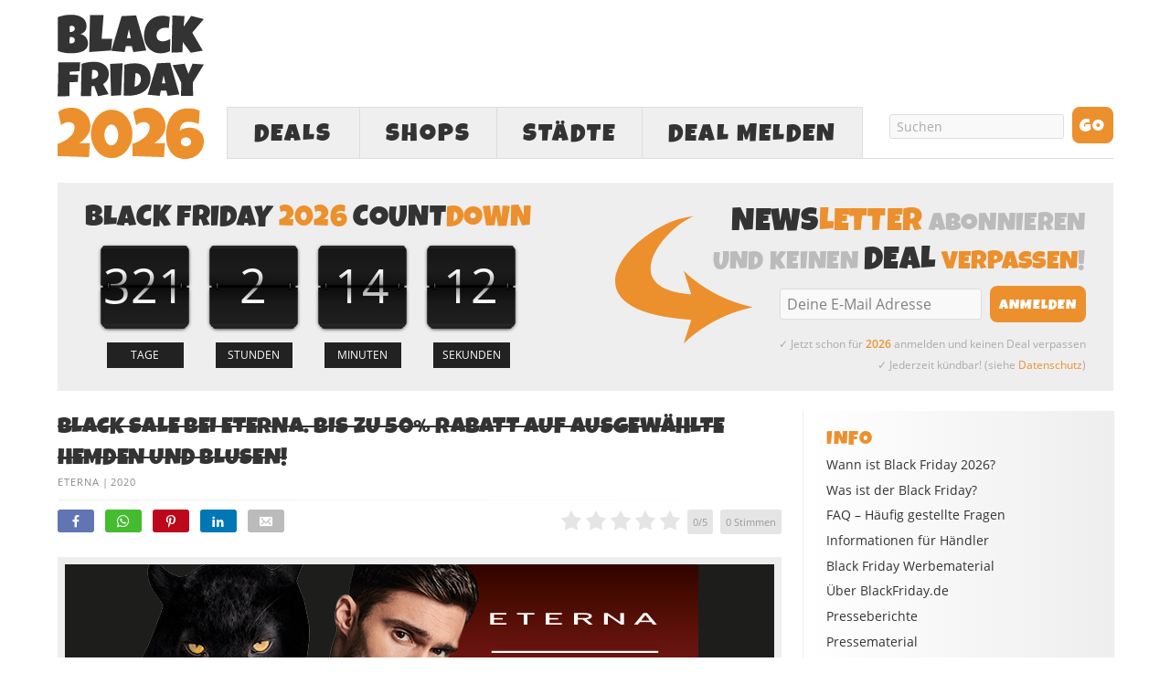

--- FILE ---
content_type: text/html; charset=utf-8
request_url: https://www.google.com/recaptcha/api2/aframe
body_size: 268
content:
<!DOCTYPE HTML><html><head><meta http-equiv="content-type" content="text/html; charset=UTF-8"></head><body><script nonce="R2HAVMjIkzf7SAIwKtIsnw">/** Anti-fraud and anti-abuse applications only. See google.com/recaptcha */ try{var clients={'sodar':'https://pagead2.googlesyndication.com/pagead/sodar?'};window.addEventListener("message",function(a){try{if(a.source===window.parent){var b=JSON.parse(a.data);var c=clients[b['id']];if(c){var d=document.createElement('img');d.src=c+b['params']+'&rc='+(localStorage.getItem("rc::a")?sessionStorage.getItem("rc::b"):"");window.document.body.appendChild(d);sessionStorage.setItem("rc::e",parseInt(sessionStorage.getItem("rc::e")||0)+1);localStorage.setItem("rc::h",'1767995146018');}}}catch(b){}});window.parent.postMessage("_grecaptcha_ready", "*");}catch(b){}</script></body></html>

--- FILE ---
content_type: image/svg+xml
request_url: https://www.blackfriday.de/wp-content/uploads/Black-Friday-2026-Logo.svg
body_size: 5429
content:
<?xml version="1.0" encoding="iso-8859-1"?>
<!-- Generator: Adobe Illustrator 15.0.0, SVG Export Plug-In . SVG Version: 6.00 Build 0)  -->
<!DOCTYPE svg PUBLIC "-//W3C//DTD SVG 1.1//EN" "http://www.w3.org/Graphics/SVG/1.1/DTD/svg11.dtd">
<svg version="1.1" xmlns="http://www.w3.org/2000/svg" xmlns:xlink="http://www.w3.org/1999/xlink" x="0px" y="0px" width="1024px"
	 height="1024px" viewBox="0 0 1024 1024" style="enable-background:new 0 0 1024 1024;" xml:space="preserve">
<g id="Black">
	<g>
		<path style="fill:#333333;" d="M212.964,208.088c0,10.089-1.854,18.777-5.56,26.069c-3.708,7.292-8.659,13.49-14.857,18.595
			s-13.339,9.269-21.42,12.487c-8.084,3.222-16.499,5.743-25.249,7.566c-8.75,1.823-17.532,3.036-26.342,3.646
			c-8.813,0.606-17.045,0.911-24.702,0.911c-7.537,0-15.344-0.273-23.426-0.82c-8.083-0.547-16.133-1.49-24.155-2.826
			c-8.021-1.336-15.923-3.127-23.699-5.378c-7.779-2.247-15.131-5.073-22.059-8.477L1.13,25.057
			c6.805-2.794,14.037-5.315,21.694-7.565c7.657-2.248,15.464-4.13,23.426-5.651c7.958-1.518,15.889-2.672,23.79-3.463
			c7.899-0.789,15.556-1.185,22.97-1.185c8.628,0,17.347,0.547,26.16,1.641c8.811,1.094,17.287,2.917,25.431,5.469
			c8.141,2.552,15.738,5.865,22.788,9.935c7.047,4.073,13.217,9.087,18.503,15.04c5.287,5.956,9.417,12.883,12.396,20.782
			c2.977,7.902,4.467,17.017,4.467,27.345c0,6.808-0.974,13.188-2.917,19.142c-1.945,5.956-4.74,11.303-8.386,16.042
			c-3.646,4.74-8.084,8.782-13.308,12.123c-5.227,3.344-11.121,5.805-17.683,7.383c7.898,2.068,15.1,5.104,21.603,9.115
			c6.5,4.011,12.032,8.873,16.589,14.584c4.558,5.714,8.081,12.154,10.574,19.324C211.716,192.291,212.964,199.947,212.964,208.088z
			 M94.468,163.606c-3.526,0-6.928,0.365-10.209,1.094l-0.729,41.565c1.823,0.364,3.615,0.701,5.378,1.002
			c1.761,0.305,3.492,0.456,5.196,0.456c2.552,0,5.347-0.273,8.386-0.82c3.037-0.547,5.894-1.641,8.568-3.281
			c2.672-1.641,4.891-3.857,6.654-6.654c1.76-2.794,2.644-6.5,2.644-11.121c0-4.617-0.883-8.386-2.644-11.303
			c-1.763-2.917-3.919-5.195-6.472-6.836c-2.552-1.641-5.349-2.734-8.386-3.281C99.814,163.88,97.021,163.606,94.468,163.606z
			 M120.355,104.176c0-3.524-0.729-6.532-2.188-9.024c-1.458-2.49-3.253-4.526-5.378-6.107c-2.128-1.578-4.438-2.734-6.928-3.463
			c-2.492-0.729-4.711-1.094-6.654-1.094c-2.433,0-4.803,0.364-7.11,1.094c-2.31,0.729-4.558,1.581-6.745,2.552l-1.094,40.471
			c2.794,0,6.258-0.242,10.391-0.729c4.13-0.484,8.112-1.55,11.941-3.19c3.828-1.641,7.078-4.07,9.753-7.292
			C119.016,114.174,120.355,109.768,120.355,104.176z"/>
		<path style="fill:#333333;" d="M382.504,176.368l-7.657,80.942L221.35,269.341l5.833-260.327h94.797L308.49,176.368H382.504z"/>
		<path style="fill:#333333;" d="M620.955,257.31l-90.422,11.667l-10.938-41.2h-41.565l-9.115,41.2l-92.974-9.115l72.556-242.826
			l101.36-5.104L620.955,257.31z M513.032,171.992l-13.854-63.441l-13.491,63.441H513.032z"/>
		<path style="fill:#333333;" d="M785.632,23.963l-6.563,76.931c-3.526-0.971-6.99-1.641-10.392-2.005
			c-3.403-0.364-6.867-0.547-10.391-0.547c-8.631,0-16.863,1.094-24.702,3.282s-14.767,5.532-20.782,10.026
			c-6.017,4.498-10.818,10.181-14.402,17.045c-3.586,6.868-5.378,14.98-5.378,24.337c0,6.808,1.003,12.733,3.008,17.774
			c2.006,5.045,4.86,9.238,8.568,12.579c3.706,3.344,8.204,5.865,13.49,7.565c5.287,1.703,11.149,2.552,17.593,2.552
			c4.494,0,9.115-0.456,13.854-1.367c4.74-0.912,9.479-2.156,14.22-3.737c4.739-1.578,9.297-3.401,13.673-5.469
			c4.375-2.065,8.445-4.252,12.214-6.563l-2.917,85.682c-4.739,2.433-9.844,4.589-15.313,6.472
			c-5.469,1.886-11.092,3.526-16.862,4.922c-5.774,1.396-11.548,2.461-17.319,3.19c-5.773,0.729-11.273,1.094-16.498,1.094
			c-17.259,0-32.968-3.222-47.125-9.662c-14.159-6.44-26.313-15.222-36.46-26.342c-10.149-11.121-18.02-24.033-23.608-38.739
			c-5.591-14.704-8.386-30.381-8.386-47.034c0-19.931,2.826-38.525,8.478-55.784c5.651-17.256,13.975-32.236,24.975-44.938
			c10.998-12.698,24.611-22.665,40.836-29.897c16.225-7.229,34.848-10.847,55.875-10.847c8.386,0,16.892,0.669,25.522,2.005
			C769.467,17.828,777.73,20.317,785.632,23.963z"/>
		<path style="fill:#333333;" d="M1023.448,37.454l-80.577,95.891l74.015,125.423l-84.588,14.949l-55.42-75.108l-2.917,71.462
			l-75.837,2.917l5.833-261.056l84.953,4.74l-6.563,75.108l52.868-76.202L1023.448,37.454z"/>
	</g>
</g>
<g id="_x32_019">
	<g>
		<path style="fill:#EC902D;" d="M230.19,789.634c0,12.534-2.273,24.478-6.814,35.833c-4.545,11.359-10.537,22.011-17.975,31.956
			c-7.442,9.949-15.901,19.113-25.377,27.492c-9.479,8.382-19.073,15.94-28.784,22.674h74.251l-5.639,97.748l-219.933-7.519v-85.529
			c8.301-2.82,17.036-6.228,26.199-10.222c9.164-3.994,18.17-8.576,27.022-13.746c8.848-5.169,17.23-10.963,25.142-17.388
			c7.908-6.421,14.88-13.43,20.913-21.029c6.028-7.597,10.809-15.861,14.333-24.79c3.525-8.929,5.287-18.563,5.287-28.901
			c0-5.951-1.058-11.198-3.172-15.743c-2.115-4.541-5.052-8.341-8.811-11.396c-3.76-3.055-8.106-5.324-13.041-6.814
			c-4.935-1.487-10.221-2.232-15.861-2.232c-4.699,0-9.479,0.511-14.333,1.527c-4.857,1.021-9.634,2.467-14.333,4.347
			c-4.7,1.88-9.127,4.193-13.276,6.932c-4.152,2.743-7.872,5.838-11.161,9.281L4.148,690.006
			c5.793-5.793,12.454-10.65,19.973-14.568c7.519-3.913,15.427-7.086,23.732-9.516c8.301-2.427,16.76-4.189,25.377-5.287
			c8.613-1.094,17.072-1.645,25.377-1.645c18.482,0,35.716,3.329,51.693,9.986c15.979,6.659,29.878,15.823,41.708,27.491
			c11.826,11.672,21.147,25.494,27.961,41.473C226.783,753.918,230.19,771.151,230.19,789.634z"/>
		<path style="fill:#EC902D;" d="M524.092,842.737c0,13.786-1.527,27.491-4.582,41.12c-3.054,13.628-7.482,26.709-13.275,39.24
			c-5.797,12.534-12.887,24.202-21.265,35.011c-8.382,10.809-17.976,20.207-28.784,28.196s-22.675,14.256-35.598,18.798
			c-12.923,4.545-26.827,6.813-41.708,6.813c-15.038,0-29.059-2.269-42.06-6.813c-13.004-4.542-24.87-10.809-35.598-18.798
			c-10.731-7.989-20.325-17.388-28.784-28.196s-15.589-22.477-21.382-35.011c-5.797-12.531-10.221-25.648-13.276-39.358
			c-3.055-13.705-4.582-27.374-4.582-41.002s1.527-27.334,4.582-41.12c3.055-13.782,7.479-26.94,13.276-39.475
			c5.793-12.531,12.923-24.239,21.382-35.129c8.459-10.886,18.053-20.324,28.784-28.313c10.728-7.989,22.634-14.253,35.715-18.798
			c13.078-4.542,27.059-6.814,41.942-6.814c14.88,0,28.784,2.272,41.708,6.814c12.923,4.545,24.79,10.809,35.598,18.798
			s20.402,17.428,28.784,28.313c8.378,10.89,15.467,22.598,21.265,35.129c5.793,12.534,10.222,25.692,13.275,39.475
			C522.564,815.403,524.092,829.109,524.092,842.737z M424.935,849.786c0-6.891-0.94-14.568-2.82-23.027s-4.78-16.367-8.694-23.731
			c-3.917-7.361-8.929-13.548-15.038-18.563c-6.109-5.012-13.394-7.52-21.853-7.52c-8.617,0-15.978,2.508-22.087,7.52
			c-6.109,5.015-11.161,11.201-15.155,18.563c-3.995,7.364-6.932,15.272-8.812,23.731s-2.82,16.137-2.82,23.027
			c0,6.896,0.94,14.568,2.82,23.027s4.817,16.371,8.812,23.732c3.994,7.364,9.046,13.551,15.155,18.563
			c6.109,5.015,13.471,7.519,22.087,7.519c8.459,0,15.743-2.504,21.853-7.519c6.109-5.012,11.121-11.198,15.038-18.563
			c3.914-7.361,6.814-15.273,8.694-23.732S424.935,856.682,424.935,849.786z"/>
		<path style="fill:#EC902D;" d="M755.727,789.634c0,12.534-2.272,24.478-6.813,35.833c-4.546,11.359-10.537,22.011-17.976,31.956
			c-7.442,9.949-15.901,19.113-25.377,27.492c-9.479,8.382-19.073,15.94-28.784,22.674h74.251l-5.64,97.748l-219.933-7.519v-85.529
			c8.301-2.82,17.035-6.228,26.199-10.222s18.17-8.576,27.021-13.746c8.849-5.169,17.23-10.963,25.143-17.388
			c7.908-6.421,14.88-13.43,20.912-21.029c6.028-7.597,10.809-15.861,14.333-24.79s5.287-18.563,5.287-28.901
			c0-5.951-1.058-11.198-3.172-15.743c-2.115-4.541-5.052-8.341-8.812-11.396s-8.106-5.324-13.041-6.814
			c-4.935-1.487-10.222-2.232-15.86-2.232c-4.699,0-9.479,0.511-14.333,1.527c-4.857,1.021-9.635,2.467-14.334,4.347
			s-9.127,4.193-13.275,6.932c-4.152,2.743-7.872,5.838-11.161,9.281l-20.678-92.108c5.794-5.793,12.453-10.65,19.973-14.568
			c7.519-3.913,15.428-7.086,23.732-9.516c8.301-2.427,16.76-4.189,25.377-5.287c8.612-1.094,17.071-1.645,25.376-1.645
			c18.482,0,35.716,3.329,51.694,9.986c15.978,6.659,29.878,15.823,41.707,27.491c11.826,11.672,21.147,25.494,27.962,41.473
			C752.319,753.918,755.727,771.151,755.727,789.634z"/>
		<path style="fill:#EC902D;" d="M1024.017,891.142c0,19.113-3.37,36.461-10.104,52.046c-6.737,15.589-16.019,28.901-27.845,39.945
			c-11.829,11.043-25.887,19.62-42.177,25.729c-16.294,6.108-33.917,9.163-52.869,9.163c-15.508,0-29.488-2.114-41.942-6.344
			c-12.453-4.229-23.577-10.104-33.365-17.623c-9.792-7.519-18.211-16.448-25.26-26.787c-7.049-10.338-12.887-21.536-17.505-33.601
			c-4.623-12.061-8.029-24.826-10.222-38.3c-2.195-13.471-3.289-27.099-3.289-40.886c0-16.917,1.252-33.402,3.759-49.461
			c2.504-16.055,6.381-31.134,11.632-45.232c5.246-14.098,12.02-27.099,20.324-39.005c8.302-11.902,18.17-22.087,29.606-30.546
			c11.433-8.459,24.555-15.075,39.357-19.855c14.804-4.776,31.446-7.166,49.932-7.166c6.733,0,13.629,0.275,20.678,0.822
			c7.049,0.551,14.099,1.527,21.147,2.937c7.049,1.41,13.899,3.29,20.56,5.64c6.656,2.35,12.96,5.327,18.915,8.929l-7.049,92.579
			c-11.124-5.481-23.145-9.671-36.068-12.571c-12.923-2.896-25.494-4.347-37.713-4.347c-9.714,0-18.093,1.45-25.142,4.347
			c-7.049,2.9-13.004,7.013-17.857,12.336c-4.857,5.327-8.657,11.712-11.396,19.15c-2.742,7.441-4.505,15.706-5.287,24.789
			c10.339-5.951,21.383-10.65,33.131-14.098c11.749-3.444,23.732-5.17,35.951-5.17c13.782,0,26.786,2.115,39.005,6.345
			s22.829,10.339,31.839,18.327c9.006,7.989,16.132,17.704,21.382,29.137C1021.392,863.808,1024.017,876.731,1024.017,891.142z
			 M934.728,898.19c0-4.854-1.058-9.2-3.172-13.041c-2.115-3.837-4.857-7.126-8.225-9.869c-3.37-2.738-7.247-4.854-11.631-6.344
			c-4.388-1.487-8.774-2.232-13.158-2.232c-4.388,0-8.694,0.745-12.924,2.232c-4.229,1.49-8.029,3.605-11.396,6.344
			c-3.371,2.743-6.109,6.032-8.225,9.869c-2.114,3.841-3.172,8.188-3.172,13.041c0,4.699,1.058,8.97,3.172,12.806
			c2.115,3.841,4.854,7.09,8.225,9.752c3.366,2.665,7.166,4.739,11.396,6.227c4.229,1.49,8.536,2.232,12.924,2.232
			c4.384,0,8.771-0.742,13.158-2.232c4.384-1.487,8.261-3.562,11.631-6.227c3.367-2.662,6.109-5.911,8.225-9.752
			C933.67,907.16,934.728,902.89,934.728,898.19z"/>
	</g>
</g>
<g id="Friday">
	<g>
		<path style="fill:#333333;" d="M157.976,341.48c-0.66,10.347-1.267,20.583-1.816,30.708c-0.552,10.127-1.267,20.364-2.146,30.708
			l-70.001,3.632v20.802h60.756l-3.302,51.18l-57.784,1.651l0.33,97.737l-83.54,1.651l5.283-238.07H157.976z"/>
		<path style="fill:#333333;" d="M358.2,420.397c0,8.585-0.743,16.373-2.229,23.361c-1.486,6.991-3.826,13.401-7.017,19.234
			c-3.194,5.835-7.321,11.227-12.382,16.179c-5.064,4.953-11.173,9.687-18.326,14.199l39.293,70.001l-74.294,14.528l-25.425-70.331
			l-20.472,0.66l-2.972,68.681h-70.992c0.549-25.095,1.073-50.079,1.568-74.954c0.496-24.873,1.073-49.859,1.734-74.954
			c0.219-12.656,0.438-25.204,0.66-37.643c0.219-12.437,0.66-24.984,1.321-37.642c7.703-2.861,15.297-5.227,22.783-7.099
			c7.484-1.87,14.996-3.328,22.536-4.375c7.538-1.045,15.189-1.759,22.948-2.146c7.76-0.384,15.71-0.578,23.857-0.578
			c12.547,0,24.682,1.733,36.404,5.2c11.722,3.467,22.095,8.668,31.121,15.602c9.023,6.934,16.262,15.576,21.71,25.92
			C355.476,394.587,358.2,406.64,358.2,420.397z M284.236,425.68c0-4.623-0.635-8.859-1.899-12.713
			c-1.267-3.851-3.137-7.182-5.613-9.988s-5.559-5.007-9.245-6.604c-3.689-1.594-8.007-2.394-12.96-2.394
			c-2.203,0-4.349,0.139-6.439,0.413c-2.092,0.276-4.127,0.689-6.108,1.238l-2.642,61.416h3.962c4.731,0,9.547-0.604,14.446-1.816
			c4.896-1.21,9.3-3.08,13.208-5.613c3.906-2.531,7.099-5.778,9.576-9.741S284.236,431.185,284.236,425.68z"/>
		<path style="fill:#333333;" d="M455.772,347.094l-11.557,224.862l-69.671,3.633l-6.604-223.873L455.772,347.094z"/>
		<path style="fill:#333333;" d="M651.129,448.463c0,15.411-1.981,29.222-5.943,41.439c-3.963,12.217-9.493,23.031-16.593,32.442
			c-7.099,9.41-15.548,17.418-25.343,24.021c-9.797,6.604-20.528,12.026-32.193,16.262c-11.668,4.238-24.079,7.348-37.229,9.328
			c-13.153,1.981-26.664,2.972-40.532,2.972c-5.175,0-10.236-0.137-15.189-0.412c-4.953-0.273-10.017-0.687-15.189-1.238
			l4.623-214.957c12.106-3.852,24.571-6.576,37.395-8.172c12.821-1.594,25.562-2.394,38.22-2.394c15.738,0,30.213,2.203,43.42,6.604
			c13.208,4.403,24.6,10.871,34.176,19.399c9.575,8.531,17.03,19.043,22.37,31.534C648.459,417.784,651.129,432.175,651.129,448.463
			z M538.862,511.86c6.604-0.99,12.63-2.997,18.078-6.025c5.448-3.026,10.153-6.769,14.116-11.227
			c3.962-4.458,7.017-9.519,9.163-15.189c2.146-5.667,3.219-11.693,3.219-18.078c0-6.273-0.66-12.134-1.98-17.583
			c-1.321-5.448-3.468-10.18-6.439-14.199c-2.972-4.016-6.88-7.208-11.722-9.576c-4.845-2.365-10.788-3.658-17.83-3.879
			L538.862,511.86z"/>
		<path style="fill:#333333;" d="M852.646,565.353l-81.888,10.566l-9.906-37.313h-37.642l-8.255,37.313l-84.2-8.255l65.709-219.91
			l91.794-4.623L852.646,565.353z M754.909,488.087l-12.548-57.454l-12.217,57.454H754.909z"/>
		<path style="fill:#333333;" d="M1024.177,356.009l-77.596,126.795l2.312,93.445h-84.86l1.98-92.785l-60.425-122.502l84.199-10.566
			l26.416,71.322l28.727-71.322L1024.177,356.009z"/>
	</g>
</g>
</svg>


--- FILE ---
content_type: application/javascript; charset=utf-8
request_url: https://fundingchoicesmessages.google.com/f/AGSKWxXrZ2ZRIosGCL-NS3l3ol-YFXK9hkMVOvgGGEquftteLF-8t0g50RxXu_vxn3WrZHK3UnDgHDL1bqu2nLZNZ4tXcF_xNJcQ8utNVbBw_Zdss2l0C3QmSa7seIBrNm8G0bh2OMHbjGOTtfYp0leQVzFH7FJYZ5fNnogeYl3SmcLLPNd0RM_44UiMsaCP/_/affilatebanner./ad_generator?_adright./plugins/page-cornr-/bottom728.html
body_size: -1288
content:
window['ac4a21ef-ce0d-4fdc-81fd-aabcac816891'] = true;